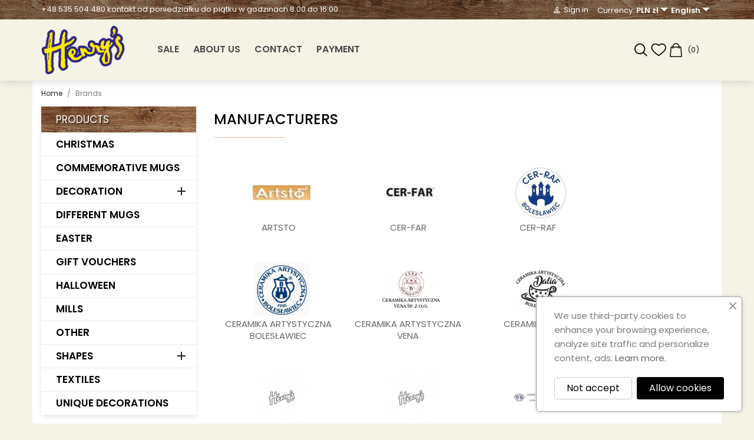

--- FILE ---
content_type: text/html; charset=utf-8
request_url: https://ceramikahenrys.pl/en/producenci
body_size: 13114
content:
<!doctype html>
<html lang="en-US">

  <head>
    
      
  <meta charset="utf-8">


  <meta http-equiv="x-ua-compatible" content="ie=edge">



  <title>Producenci</title>
  
    
  
  <meta name="description" content="Lista producentów">
  <meta name="keywords" content="producent">
        <link rel="canonical" href="https://ceramikahenrys.pl/en/producenci">
    
          <link rel="alternate" href="https://ceramikahenrys.pl/pl/producenci" hreflang="pl-pl">
          <link rel="alternate" href="https://ceramikahenrys.pl/en/producenci" hreflang="en-US">
          <link rel="alternate" href="https://ceramikahenrys.pl/de/producenci" hreflang="de-De">
      
  
  
    <script type="application/ld+json">
  {
    "@context": "https://schema.org",
    "@type": "Organization",
    "name" : "Ceramika Henry&#039;s Pottery - sklep internetowy online",
    "url" : "https://ceramikahenrys.pl/en/"
         ,"logo": {
        "@type": "ImageObject",
        "url":"https://ceramikahenrys.pl/img/logo-1762512602.jpg"
      }
      }
</script>

<script type="application/ld+json">
  {
    "@context": "https://schema.org",
    "@type": "WebPage",
    "isPartOf": {
      "@type": "WebSite",
      "url":  "https://ceramikahenrys.pl/en/",
      "name": "Ceramika Henry&#039;s Pottery - sklep internetowy online"
    },
    "name": "Producenci",
    "url":  "https://ceramikahenrys.pl/en/producenci"
  }
</script>


  <script type="application/ld+json">
    {
      "@context": "https://schema.org",
      "@type": "BreadcrumbList",
      "itemListElement": [
                  {
            "@type": "ListItem",
            "position": 1,
            "name": "Home",
            "item": "https://ceramikahenrys.pl/en/"
          },                  {
            "@type": "ListItem",
            "position": 2,
            "name": "Brands",
            "item": "https://ceramikahenrys.pl/en/producenci"
          }              ]
    }
  </script>
  
  
  
  
  
    
  

  
    <meta property="og:title" content="Producenci" />
    <meta property="og:description" content="Lista producentów" />
    <meta property="og:url" content="https://ceramikahenrys.pl/en/producenci" />
    <meta property="og:site_name" content="Ceramika Henry&#039;s Pottery - sklep internetowy online" />
    <meta property="og:type" content="website" />    



  <meta name="viewport" content="width=device-width, initial-scale=1">



  <link rel="icon" type="image/vnd.microsoft.icon" href="https://ceramikahenrys.pl/img/favicon.ico?1762512602">
  <link rel="shortcut icon" type="image/x-icon" href="https://ceramikahenrys.pl/img/favicon.ico?1762512602">



    <link rel="stylesheet" href="https://ceramikahenrys.pl/themes/henry/assets/cache/theme-04aee8816.css?v=2" type="text/css" media="all">

<link rel="stylesheet" href="https://fonts.googleapis.com/css2?family=Material+Symbols+Outlined:opsz,wght,FILL,GRAD@24,200,0,0" />




    <script type="text/javascript" src="https://mapa.apaczka.pl/client/apaczka.map.js" ></script>


  <script type="text/javascript">
        var blik_accept_msg = "Accept blik code on mobile app";
        var blik_insufficient_funds_msg = "Insufficient Funds";
        var blik_limit_attempt_msg = "The blik code has expired";
        var blik_msg = {"61":"invalid BLIK code or alias data format","62":"error connecting BLIK system","63":"invalid BLIK six-digit code","64":"can not pay with BLIK code or alias for non BLIK transaction","65":"incorrect transaction status - should be pending","66":"BLIK POS is not available","82":"given alias is non-unique","84":"given alias has not been registered or has been deregistered","85":"given alias section is incorrect","100":"BLIK other error","101":"BLIK payment declined by user","102":"BLIK system general error","103":"BLIK insufficient funds \/ user authorization error","104":"BLIK user or system timeout"};
        var blik_not_accepted = "Transaction was not accepted in the bank's application";
        var blik_rejected_msg = "Transaction rejected by payer";
        var blockwishlistController = "https:\/\/ceramikahenrys.pl\/en\/module\/blockwishlist\/action";
        var cart_url = "https:\/\/ceramikahenrys.pl\/en\/koszyk?ajax=1&action=refresh";
        var growl_duration = "2500";
        var growl_size = "medium";
        var growl_tile = "Added to cart";
        var messages = {"payment_error":"Payment error","blik_error":"The code you entered is invalid or has expired."};
        var payment_error_controller = "https:\/\/ceramikahenrys.pl\/en\/module\/tpay\/error";
        var plaAjaxUrl = "https:\/\/ceramikahenrys.pl\/en\/module\/pla\/ajax?ajax=1";
        var pla_addtocart_hide = 0;
        var prestashop = {"cart":{"products":[],"totals":{"total":{"type":"total","label":"Total","amount":0,"value":"0.00\u00a0z\u0142"},"total_including_tax":{"type":"total","label":"Total (tax incl.)","amount":0,"value":"0.00\u00a0z\u0142"},"total_excluding_tax":{"type":"total","label":"Total (tax excl.)","amount":0,"value":"0.00\u00a0z\u0142"}},"subtotals":{"products":{"type":"products","label":"Subtotal","amount":0,"value":"0.00\u00a0z\u0142"},"discounts":null,"shipping":{"type":"shipping","label":"Shipping","amount":0,"value":""},"tax":null},"products_count":0,"summary_string":"0 items","vouchers":{"allowed":1,"added":[]},"discounts":[],"minimalPurchase":0,"minimalPurchaseRequired":""},"currency":{"id":1,"name":"Polish Zloty","iso_code":"PLN","iso_code_num":"985","sign":"z\u0142"},"customer":{"lastname":null,"firstname":null,"email":null,"birthday":null,"newsletter":null,"newsletter_date_add":null,"optin":null,"website":null,"company":null,"siret":null,"ape":null,"is_logged":false,"gender":{"type":null,"name":null},"addresses":[]},"country":{"id_zone":"16","id_currency":"1","call_prefix":"48","iso_code":"PL","active":"1","contains_states":"0","need_identification_number":"0","need_zip_code":"1","zip_code_format":"NN-NNN","display_tax_label":"0","name":"Polska","id":14},"language":{"name":"English","iso_code":"en","locale":"en-US","language_code":"en-US","active":"1","is_rtl":"0","date_format_lite":"Y-m-d","date_format_full":"Y-m-d H:i:s","id":2},"page":{"title":"","canonical":"https:\/\/ceramikahenrys.pl\/en\/producenci","meta":{"title":"Producenci","description":"Lista producent\u00f3w","keywords":"producent","robots":"index"},"page_name":"manufacturer","body_classes":{"lang-en":true,"lang-rtl":false,"country-PL":true,"currency-PLN":true,"layout-left-column":true,"page-manufacturer":true,"tax-display-disabled":true,"page-customer-account":false},"admin_notifications":[],"password-policy":{"feedbacks":{"0":"Very weak","1":"Weak","2":"Average","3":"Strong","4":"Very strong","Straight rows of keys are easy to guess":"Straight rows of keys are easy to guess","Short keyboard patterns are easy to guess":"Short keyboard patterns are easy to guess","Use a longer keyboard pattern with more turns":"Use a longer keyboard pattern with more turns","Repeats like \"aaa\" are easy to guess":"Repeats like \"aaa\" are easy to guess","Repeats like \"abcabcabc\" are only slightly harder to guess than \"abc\"":"Repeats like \"abcabcabc\" are only slightly harder to guess than \"abc\"","Sequences like abc or 6543 are easy to guess":"Sequences like \"abc\" or \"6543\" are easy to guess.","Recent years are easy to guess":"Recent years are easy to guess","Dates are often easy to guess":"Dates are often easy to guess","This is a top-10 common password":"This is a top-10 common password","This is a top-100 common password":"This is a top-100 common password","This is a very common password":"This is a very common password","This is similar to a commonly used password":"This is similar to a commonly used password","A word by itself is easy to guess":"A word by itself is easy to guess","Names and surnames by themselves are easy to guess":"Names and surnames by themselves are easy to guess","Common names and surnames are easy to guess":"Common names and surnames are easy to guess","Use a few words, avoid common phrases":"Use a few words, avoid common phrases","No need for symbols, digits, or uppercase letters":"No need for symbols, digits, or uppercase letters","Avoid repeated words and characters":"Avoid repeated words and characters","Avoid sequences":"Avoid sequences","Avoid recent years":"Avoid recent years","Avoid years that are associated with you":"Avoid years that are associated with you","Avoid dates and years that are associated with you":"Avoid dates and years that are associated with you","Capitalization doesn't help very much":"Capitalization doesn't help very much","All-uppercase is almost as easy to guess as all-lowercase":"All-uppercase is almost as easy to guess as all-lowercase","Reversed words aren't much harder to guess":"Reversed words aren't much harder to guess","Predictable substitutions like '@' instead of 'a' don't help very much":"Predictable substitutions like \"@\" instead of \"a\" don't help very much.","Add another word or two. Uncommon words are better.":"Add another word or two. Uncommon words are better."}}},"shop":{"name":"Ceramika Henry's Pottery - sklep internetowy online","logo":"https:\/\/ceramikahenrys.pl\/img\/logo-1762512602.jpg","stores_icon":"https:\/\/ceramikahenrys.pl\/img\/ceramika-henry-s-pottery-logo_stores-1551087664.gif","favicon":"https:\/\/ceramikahenrys.pl\/img\/favicon.ico"},"core_js_public_path":"\/themes\/","urls":{"base_url":"https:\/\/ceramikahenrys.pl\/","current_url":"https:\/\/ceramikahenrys.pl\/en\/producenci","shop_domain_url":"https:\/\/ceramikahenrys.pl","img_ps_url":"https:\/\/ceramikahenrys.pl\/img\/","img_cat_url":"https:\/\/ceramikahenrys.pl\/img\/c\/","img_lang_url":"https:\/\/ceramikahenrys.pl\/img\/l\/","img_prod_url":"https:\/\/ceramikahenrys.pl\/img\/p\/","img_manu_url":"https:\/\/ceramikahenrys.pl\/img\/m\/","img_sup_url":"https:\/\/ceramikahenrys.pl\/img\/su\/","img_ship_url":"https:\/\/ceramikahenrys.pl\/img\/s\/","img_store_url":"https:\/\/ceramikahenrys.pl\/img\/st\/","img_col_url":"https:\/\/ceramikahenrys.pl\/img\/co\/","img_url":"https:\/\/ceramikahenrys.pl\/themes\/henry\/assets\/img\/","css_url":"https:\/\/ceramikahenrys.pl\/themes\/henry\/assets\/css\/","js_url":"https:\/\/ceramikahenrys.pl\/themes\/henry\/assets\/js\/","pic_url":"https:\/\/ceramikahenrys.pl\/upload\/","theme_assets":"https:\/\/ceramikahenrys.pl\/themes\/henry\/assets\/","theme_dir":"https:\/\/ceramikahenrys.pl\/themes\/henry\/","pages":{"address":"https:\/\/ceramikahenrys.pl\/en\/adres","addresses":"https:\/\/ceramikahenrys.pl\/en\/adresy","authentication":"https:\/\/ceramikahenrys.pl\/en\/logowanie","manufacturer":"https:\/\/ceramikahenrys.pl\/en\/producenci","cart":"https:\/\/ceramikahenrys.pl\/en\/koszyk","category":"https:\/\/ceramikahenrys.pl\/en\/index.php?controller=category","cms":"https:\/\/ceramikahenrys.pl\/en\/index.php?controller=cms","contact":"https:\/\/ceramikahenrys.pl\/en\/contact","discount":"https:\/\/ceramikahenrys.pl\/en\/rabaty","guest_tracking":"https:\/\/ceramikahenrys.pl\/en\/sledzenie-zamowienia-gosc","history":"https:\/\/ceramikahenrys.pl\/en\/historia-zamowien","identity":"https:\/\/ceramikahenrys.pl\/en\/dane-osobiste","index":"https:\/\/ceramikahenrys.pl\/en\/","my_account":"https:\/\/ceramikahenrys.pl\/en\/moje-konto","order_confirmation":"https:\/\/ceramikahenrys.pl\/en\/potwierdzenie-zamowienia","order_detail":"https:\/\/ceramikahenrys.pl\/en\/index.php?controller=order-detail","order_follow":"https:\/\/ceramikahenrys.pl\/en\/sledzenie-zamowienia","order":"https:\/\/ceramikahenrys.pl\/en\/zamowienie","order_return":"https:\/\/ceramikahenrys.pl\/en\/index.php?controller=order-return","order_slip":"https:\/\/ceramikahenrys.pl\/en\/pokwitowania","pagenotfound":"https:\/\/ceramikahenrys.pl\/en\/nie-znaleziono-strony","password":"https:\/\/ceramikahenrys.pl\/en\/odzyskiwanie-hasla","pdf_invoice":"https:\/\/ceramikahenrys.pl\/en\/index.php?controller=pdf-invoice","pdf_order_return":"https:\/\/ceramikahenrys.pl\/en\/index.php?controller=pdf-order-return","pdf_order_slip":"https:\/\/ceramikahenrys.pl\/en\/index.php?controller=pdf-order-slip","prices_drop":"https:\/\/ceramikahenrys.pl\/en\/sale","product":"https:\/\/ceramikahenrys.pl\/en\/index.php?controller=product","registration":"https:\/\/ceramikahenrys.pl\/en\/index.php?controller=registration","search":"https:\/\/ceramikahenrys.pl\/en\/szukaj","sitemap":"https:\/\/ceramikahenrys.pl\/en\/mapa-strony","stores":"https:\/\/ceramikahenrys.pl\/en\/sklepy","supplier":"https:\/\/ceramikahenrys.pl\/en\/dostawcy","new_products":"https:\/\/ceramikahenrys.pl\/en\/nowe-produkty","brands":"https:\/\/ceramikahenrys.pl\/en\/producenci","register":"https:\/\/ceramikahenrys.pl\/en\/index.php?controller=registration","order_login":"https:\/\/ceramikahenrys.pl\/en\/zamowienie?login=1"},"alternative_langs":{"pl-pl":"https:\/\/ceramikahenrys.pl\/pl\/producenci","en-US":"https:\/\/ceramikahenrys.pl\/en\/producenci","de-De":"https:\/\/ceramikahenrys.pl\/de\/producenci"},"actions":{"logout":"https:\/\/ceramikahenrys.pl\/en\/?mylogout="},"no_picture_image":{"bySize":{"small_default":{"url":"https:\/\/ceramikahenrys.pl\/img\/p\/en-default-small_default.jpg","width":98,"height":98},"cart_default":{"url":"https:\/\/ceramikahenrys.pl\/img\/p\/en-default-cart_default.jpg","width":125,"height":125},"home_default":{"url":"https:\/\/ceramikahenrys.pl\/img\/p\/en-default-home_default.jpg","width":250,"height":250},"medium_default":{"url":"https:\/\/ceramikahenrys.pl\/img\/p\/en-default-medium_default.jpg","width":452,"height":452},"large_default":{"url":"https:\/\/ceramikahenrys.pl\/img\/p\/en-default-large_default.jpg","width":800,"height":800}},"small":{"url":"https:\/\/ceramikahenrys.pl\/img\/p\/en-default-small_default.jpg","width":98,"height":98},"medium":{"url":"https:\/\/ceramikahenrys.pl\/img\/p\/en-default-home_default.jpg","width":250,"height":250},"large":{"url":"https:\/\/ceramikahenrys.pl\/img\/p\/en-default-large_default.jpg","width":800,"height":800},"legend":""}},"configuration":{"display_taxes_label":false,"display_prices_tax_incl":true,"is_catalog":false,"show_prices":true,"opt_in":{"partner":false},"quantity_discount":{"type":"discount","label":"Unit discount"},"voucher_enabled":1,"return_enabled":1},"field_required":[],"breadcrumb":{"links":[{"title":"Home","url":"https:\/\/ceramikahenrys.pl\/en\/"},{"title":"Brands","url":"https:\/\/ceramikahenrys.pl\/en\/producenci"}],"count":2},"link":{"protocol_link":"https:\/\/","protocol_content":"https:\/\/"},"time":1768963189,"static_token":"c97db607475fd077a3f908c7e84baffa","token":"f95dc52d807a0c9a767ce52dafab3701","debug":false};
        var productsAlreadyTagged = [];
        var psemailsubscription_subscription = "https:\/\/ceramikahenrys.pl\/en\/module\/ps_emailsubscription\/subscription";
        var psr_icon_color = "#F19D76";
        var removeFromWishlistUrl = "https:\/\/ceramikahenrys.pl\/en\/module\/blockwishlist\/action?action=deleteProductFromWishlist";
        var static_token = "c97db607475fd077a3f908c7e84baffa";
        var surcharge_controller = "https:\/\/ceramikahenrys.pl\/en\/module\/tpay\/ajax";
        var wishlistAddProductToCartUrl = "https:\/\/ceramikahenrys.pl\/en\/module\/blockwishlist\/action?action=addProductToCart";
        var wishlistUrl = "https:\/\/ceramikahenrys.pl\/en\/module\/blockwishlist\/view";
      </script>



  <script async src="https://www.googletagmanager.com/gtag/js?id=G-S3CRQDEZP5"></script>
<script>
  window.dataLayer = window.dataLayer || [];
  function gtag(){dataLayer.push(arguments);}
  gtag('js', new Date());
  gtag(
    'config',
    'G-S3CRQDEZP5',
    {
      'debug_mode':false
                      }
  );
</script>

<style>
.growl.growl-notice_color {
	color: #ffffff;
	background: #4c2b11; 
}
</style>


    
  </head>

  <body id="manufacturer" class="lang-en country-pl currency-pln layout-left-column page-manufacturer tax-display-disabled">

    
      
    

    <main>
      
              

      <header id="header">
        
          
  <div class="header-banner">
    
  </div>



  <nav class="header-nav">
    <div class="container">
      <div class="row">
        <div class="hidden-sm-down">
          <div class="col-md-6 col-xs-12">
                        <style>
            
        </style>
                    <div class="ets-htmlBox-hook"><i class="icon-phone"></i>  +48 535 504 480 kontakt od poniedziałku do piątku w godzinach 8:00 do 16:00</div>
            
          </div>
          <div class="col-md-6 right-nav">
              <div id="_desktop_user_info">
  <div class="user-info">
          <a
        href="https://ceramikahenrys.pl/en/logowanie?back=https%3A%2F%2Fceramikahenrys.pl%2Fen%2Fproducenci"
        title="Log in to your customer account"
        rel="nofollow"
      ><span class="material-symbols-outlined">person</span>
        <span class="hidden-sm-down">Sign in</span>
      </a>
      </div>
</div>
<div id="_desktop_currency_selector">
  <div class="currency-selector dropdown js-dropdown">
    <span id="currency-selector-label">Currency:</span>
    <button data-toggle="dropdown" class="hidden-sm-down btn-unstyle" aria-haspopup="true" aria-expanded="false" aria-label="Currency dropdown">
      <span class="expand-more _gray-darker">PLN zł</span>
      <i class="material-icons expand-more">&#xE5C5;</i>
    </button>
    <ul class="dropdown-menu hidden-sm-down" aria-labelledby="currency-selector-label">
              <li >
          <a title="Euro" rel="nofollow" href="https://ceramikahenrys.pl/en/producenci?SubmitCurrency=1&amp;id_currency=4" class="dropdown-item">EUR €</a>
        </li>
              <li  class="current" >
          <a title="Polish Zloty" rel="nofollow" href="https://ceramikahenrys.pl/en/producenci?SubmitCurrency=1&amp;id_currency=1" class="dropdown-item">PLN zł</a>
        </li>
          </ul>
    <select class="link hidden-md-up" aria-labelledby="currency-selector-label">
              <option value="https://ceramikahenrys.pl/en/producenci?SubmitCurrency=1&amp;id_currency=4">EUR €</option>
              <option value="https://ceramikahenrys.pl/en/producenci?SubmitCurrency=1&amp;id_currency=1" selected="selected">PLN zł</option>
          </select>
  </div>
</div>
<div id="_desktop_language_selector">
  <div class="language-selector-wrapper">
    <span id="language-selector-label" class="hidden-md-up">Language:</span>
    <div class="language-selector dropdown js-dropdown">
      <button data-toggle="dropdown" class="hidden-sm-down btn-unstyle" aria-haspopup="true" aria-expanded="false" aria-label="Language dropdown">
        <span class="expand-more">English</span>
        <i class="material-icons expand-more">&#xE5C5;</i>
      </button>
      <ul class="dropdown-menu hidden-sm-down" aria-labelledby="language-selector-label">
                  <li >
            <a href="https://ceramikahenrys.pl/pl/producenci" class="dropdown-item" data-iso-code="pl">Polski</a>
          </li>
                  <li  class="current" >
            <a href="https://ceramikahenrys.pl/en/producenci" class="dropdown-item" data-iso-code="en">English</a>
          </li>
                  <li >
            <a href="https://ceramikahenrys.pl/de/producenci" class="dropdown-item" data-iso-code="de">Deutsch</a>
          </li>
              </ul>
      <select class="link hidden-md-up" aria-labelledby="language-selector-label">
                  <option value="https://ceramikahenrys.pl/pl/producenci" data-iso-code="pl">
            Polski
          </option>
                  <option value="https://ceramikahenrys.pl/en/producenci" selected="selected" data-iso-code="en">
            English
          </option>
                  <option value="https://ceramikahenrys.pl/de/producenci" data-iso-code="de">
            Deutsch
          </option>
              </select>
    </div>
  </div>
</div>

          </div>
        </div>
        <div class="hidden-md-up text-sm-center mobile">
          <div class="mobile-left">
            <div class="float-xs-left" id="menu-icon">
              <i class="material-icons d-inline">&#xE5D2;</i>
            </div>
            <div class="top-logo" id="_mobile_logo"></div>
          </div>
          <div class="mobile-right">
            <div id="search_widget_mobile"></div>
            <div class="float-xs-right" id="_mobile_cart"></div>
            <div class="float-xs-right" id="_mobile_user_info"></div>
          </div>
        </div>
      </div>
    </div>
  </nav>



  <div class="header-top">
    <div class="container">
       <div class="row">
        <div class="col-md-2 hidden-sm-down" id="_desktop_logo">
                                    
  <a href="https://ceramikahenrys.pl/en/">
    <img
      class="logo img-fluid"
      src="https://ceramikahenrys.pl/img/logo-1762512602.jpg"
      alt="Ceramika Henry&#039;s Pottery - sklep internetowy online"
      width="291"
      height="173">
  </a>

                              </div>
        <div class="header-top-right col-md-10 col-sm-12 position-static">
          

<div class="menu js-top-menu position-static hidden-sm-down" id="_desktop_top_menu">
    
          <ul class="top-menu" id="top-menu" data-depth="0">
                    <li class="link" id="lnk-sale">
                          <a
                class="dropdown-item"
                href="/en/sale" data-depth="0"
                              >
                                SALE
              </a>
                          </li>
                    <li class="cms-page" id="cms-page-4">
                          <a
                class="dropdown-item"
                href="https://ceramikahenrys.pl/en/content/4-about-us" data-depth="0"
                              >
                                About us
              </a>
                          </li>
                    <li class="link" id="lnk-contact">
                          <a
                class="dropdown-item"
                href="/en/kontakt" data-depth="0"
                              >
                                Contact
              </a>
                          </li>
                    <li class="cms-page" id="cms-page-5">
                          <a
                class="dropdown-item"
                href="https://ceramikahenrys.pl/en/content/5-secure-payment" data-depth="0"
                              >
                                PAYMENT
              </a>
                          </li>
              </ul>
    
    <div class="clearfix"></div>
</div>
<div class="right_header col-sm-3">

<div id="search_widget" class="search-widgets" data-search-controller-url="//ceramikahenrys.pl/en/szukaj">
  <span class="search-button slidenext"></span>
  <form style="display: none;" method="get" action="//ceramikahenrys.pl/en/szukaj">
    <input type="hidden" name="controller" value="search">
    <button type="submit" class="search-icon-btn" style="border: none; background: none; padding: 0; cursor: pointer;">
      <i class="material-icons search" aria-hidden="true">search</i>
    </button>
    <input type="text" name="s" value="" placeholder="Search our catalog" 
       aria-label="Search" autocomplete="off" class="search-input">

    <i class="material-icons clear" aria-hidden="true">clear</i>
  </form>
</div>
<div id="_desktop_cart">
  <div class="blockcart cart-preview inactive" data-refresh-url="//ceramikahenrys.pl/en/module/ps_shoppingcart/ajax"> 
  <a class="bar_icons" id="shortlist_icon" href="/pl/module/blockwishlist/lists"><img src="/themes/henry/assets/img/fav.png"/></a>
    <div class="header">
              <img src="/themes/henry/assets/img/cart.png" alt="Koszyk">
        <span class="cart-products-count">(0)</span>
          </div>
  </div>
</div>
</div>

        </div>
      </div>
      <div id="mobile_top_menu_wrapper" class="row hidden-md-up" style="display:none;">
        <div class="js-top-menu mobile" id="_mobile_top_menu"></div>
        <div class="js-top-menu-bottom">
          <div id="_mobile_currency_selector"></div>
          <div id="_mobile_language_selector"></div>
          <div id="_mobile_contact_link"></div>
        </div>
      </div>
    </div>
  </div>
  

        
      </header>

      <section id="wrapper">
        
          
<aside id="notifications">
  <div class="notifications-container container">
    
    
    
      </div>
</aside>
        

        
        <div class="container">
          
            <nav data-depth="2" class="breadcrumb">
  <ol>
    
              
          <li>
                          <a href="https://ceramikahenrys.pl/en/"><span>Home</span></a>
                      </li>
        
              
          <li>
                          <span>Brands</span>
                      </li>
        
          
  </ol>
</nav>
          

          <div class="row">
            
                          <div id="left-column" class="col-xs-12 col-md-4 col-lg-3">
                                  

<div class="block-categories">
  <ul class="category-top-menu">
    <li><span class="slidesubmenu hidden-md-up"><i class="material-icons add"></i><i class="material-icons remove"></i></span>
      <a class="text-uppercase h6" href="https://ceramikahenrys.pl/en/2-glowna">Products</a></li>
          <li>
  <ul class="category-sub-menu"><li data-depth="0"><a href="https://ceramikahenrys.pl/en/71-christmas">CHRISTMAS</a></li><li data-depth="0"><a href="https://ceramikahenrys.pl/en/78-commemorative-mugs">COMMEMORATIVE MUGS</a></li><li data-depth="0"><a href="https://ceramikahenrys.pl/en/13-decoration">DECORATION</a><div class="navbar-toggler collapse-icons" data-toggle="collapse" data-target="#exCollapsingNavbar13"><i class="material-icons add">&#xE145;</i><i class="material-icons remove">&#xE15B;</i></div><div class="collapse" id="exCollapsingNavbar13">
  <ul class="category-sub-menu"><li data-depth="1"><a class="category-sub-link" href="https://ceramikahenrys.pl/en/102-artjesien">ART.JESIEŃ</a></li><li data-depth="1"><a class="category-sub-link" href="https://ceramikahenrys.pl/en/94-basic-decorations">Basic decorations</a></li><li data-depth="1"><a class="category-sub-link" href="https://ceramikahenrys.pl/en/65-decoration-1208">Decoration -1208</a></li><li data-depth="1"><a class="category-sub-link" href="https://ceramikahenrys.pl/en/37-decoration-d-1073a">Decoration D - 1073A</a></li><li data-depth="1"><a class="category-sub-link" href="https://ceramikahenrys.pl/en/36-decoration-d-149ar">Decoration D - 149AR</a></li><li data-depth="1"><a class="category-sub-link" href="https://ceramikahenrys.pl/en/35-decoration-d-166a">Decoration D - 166A</a></li><li data-depth="1"><a class="category-sub-link" href="https://ceramikahenrys.pl/en/34-decoration-d-882a">Decoration D - 882A</a></li><li data-depth="1"><a class="category-sub-link" href="https://ceramikahenrys.pl/en/33-decoration-d-du126">Decoration D - DU126</a></li><li data-depth="1"><a class="category-sub-link" href="https://ceramikahenrys.pl/en/95-decoration-d-111">Decoration D-111</a></li><li data-depth="1"><a class="category-sub-link" href="https://ceramikahenrys.pl/en/83-decoration-d-1149">Decoration D-1149</a></li><li data-depth="1"><a class="category-sub-link" href="https://ceramikahenrys.pl/en/17-decoration-d-42">Decoration D-42</a></li><li data-depth="1"><a class="category-sub-link" href="https://ceramikahenrys.pl/en/15-decoration-d-56">Decoration D-56</a></li><li data-depth="1"><a class="category-sub-link" href="https://ceramikahenrys.pl/en/86-decoration-d-8">Decoration D-8</a></li><li data-depth="1"><a class="category-sub-link" href="https://ceramikahenrys.pl/en/81-decoration-d-941">Decoration D-941</a></li><li data-depth="1"><a class="category-sub-link" href="https://ceramikahenrys.pl/en/84-decoration-d-du163">Decoration D-DU163</a></li><li data-depth="1"><a class="category-sub-link" href="https://ceramikahenrys.pl/en/43-decoration-u-006-q1">Decoration U-006-Q1</a></li><li data-depth="1"><a class="category-sub-link" href="https://ceramikahenrys.pl/en/39-decoration-u-097-q1">Decoration U-097-Q1</a></li><li data-depth="1"><a class="category-sub-link" href="https://ceramikahenrys.pl/en/77-decoration-u240">Decoration U240</a></li><li data-depth="1"><a class="category-sub-link" href="https://ceramikahenrys.pl/en/85-decoration-u242">Decoration U242</a></li><li data-depth="1"><a class="category-sub-link" href="https://ceramikahenrys.pl/en/32-decoration-du60">Decoration- DU60</a></li><li data-depth="1"><a class="category-sub-link" href="https://ceramikahenrys.pl/en/16-decorationd-41">DecorationD-41</a></li><li data-depth="1"><a class="category-sub-link" href="https://ceramikahenrys.pl/en/114-dekoracja-b-253">Dekoracja B-253</a></li><li data-depth="1"><a class="category-sub-link" href="https://ceramikahenrys.pl/en/124-dekoracja-c-209-q1">Dekoracja C-209-Q1</a></li><li data-depth="1"><a class="category-sub-link" href="https://ceramikahenrys.pl/en/121-dekoracja-d-37">Dekoracja D-37</a></li><li data-depth="1"><a class="category-sub-link" href="https://ceramikahenrys.pl/en/90-dekoracja-pp">Dekoracja PP</a></li><li data-depth="1"><a class="category-sub-link" href="https://ceramikahenrys.pl/en/111-dekoracja-u-236">Dekoracja U-236</a></li><li data-depth="1"><a class="category-sub-link" href="https://ceramikahenrys.pl/en/112-dekoracja-u-265">Dekoracja U-265</a></li><li data-depth="1"><a class="category-sub-link" href="https://ceramikahenrys.pl/en/117-dekoracja-u-305">Dekoracja U-305</a></li><li data-depth="1"><a class="category-sub-link" href="https://ceramikahenrys.pl/en/100-dekoracja-u-411-q1">Dekoracja U-411-Q1</a></li><li data-depth="1"><a class="category-sub-link" href="https://ceramikahenrys.pl/en/115-dekoracja-u-420">Dekoracja U-420</a></li><li data-depth="1"><a class="category-sub-link" href="https://ceramikahenrys.pl/en/113-dekoracja-u-422">Dekoracja U-422</a></li><li data-depth="1"><a class="category-sub-link" href="https://ceramikahenrys.pl/en/98-dekoracja-u-453-q1">Dekoracja U-453-Q1</a></li><li data-depth="1"><a class="category-sub-link" href="https://ceramikahenrys.pl/en/118-dekoracja-u-527-q1">Dekoracja U-527-Q1</a></li><li data-depth="1"><a class="category-sub-link" href="https://ceramikahenrys.pl/en/93-dekoracja-u-530-q1">Dekoracja U-530-Q1</a></li><li data-depth="1"><a class="category-sub-link" href="https://ceramikahenrys.pl/en/116-dekoracja-u-542">Dekoracja U-542</a></li><li data-depth="1"><a class="category-sub-link" href="https://ceramikahenrys.pl/en/123-dekoracja-u290">Dekoracja U290</a></li><li data-depth="1"><a class="category-sub-link" href="https://ceramikahenrys.pl/en/122-dekoracja-u413">Dekoracja U413</a></li></ul></div></li><li data-depth="0"><a href="https://ceramikahenrys.pl/en/110-different-mugs">DIFFERENT MUGS</a></li><li data-depth="0"><a href="https://ceramikahenrys.pl/en/80-easter">EASTER</a></li><li data-depth="0"><a href="https://ceramikahenrys.pl/en/101-gift-vouchers">GIFT VOUCHERS</a></li><li data-depth="0"><a href="https://ceramikahenrys.pl/en/29-halloween">HALLOWEEN</a></li><li data-depth="0"><a href="https://ceramikahenrys.pl/en/31-mills">MILLS </a></li><li data-depth="0"><a href="https://ceramikahenrys.pl/en/69-other">OTHER </a></li><li data-depth="0"><a href="https://ceramikahenrys.pl/en/12-shapes">SHAPES</a><div class="navbar-toggler collapse-icons" data-toggle="collapse" data-target="#exCollapsingNavbar12"><i class="material-icons add">&#xE145;</i><i class="material-icons remove">&#xE15B;</i></div><div class="collapse" id="exCollapsingNavbar12">
  <ul class="category-sub-menu"><li data-depth="1"><a class="category-sub-link" href="https://ceramikahenrys.pl/en/22-animals">ANIMALS</a></li><li data-depth="1"><a class="category-sub-link" href="https://ceramikahenrys.pl/en/106-bases">BASES</a></li><li data-depth="1"><a class="category-sub-link" href="https://ceramikahenrys.pl/en/23-bowls-and-platters">BOWLS AND PLATTERS</a></li><li data-depth="1"><a class="category-sub-link" href="https://ceramikahenrys.pl/en/26-butter-bowl">BUTTER BOWL</a></li><li data-depth="1"><a class="category-sub-link" href="https://ceramikahenrys.pl/en/40-casserolles">CASSEROLLES</a></li><li data-depth="1"><a class="category-sub-link" href="https://ceramikahenrys.pl/en/38-clock">CLOCK</a></li><li data-depth="1"><a class="category-sub-link" href="https://ceramikahenrys.pl/en/30-coffee-cup">COFFEE CUP</a></li><li data-depth="1"><a class="category-sub-link" href="https://ceramikahenrys.pl/en/67-container">CONTAINER </a></li><li data-depth="1"><a class="category-sub-link" href="https://ceramikahenrys.pl/en/109-cup-varieties">CUP VARIETIES</a></li><li data-depth="1"><a class="category-sub-link" href="https://ceramikahenrys.pl/en/19-cups">CUPS</a></li><li data-depth="1"><a class="category-sub-link" href="https://ceramikahenrys.pl/en/82-flowerpot">FLOWERPOT</a></li><li data-depth="1"><a class="category-sub-link" href="https://ceramikahenrys.pl/en/68-glass">GLASS</a></li><li data-depth="1"><a class="category-sub-link" href="https://ceramikahenrys.pl/en/47-jugs">JUGS</a></li><li data-depth="1"><a class="category-sub-link" href="https://ceramikahenrys.pl/en/24-ketles-and-heaters">KETLES AND HEATERS</a></li><li data-depth="1"><a class="category-sub-link" href="https://ceramikahenrys.pl/en/119-lampin">LAMPIN</a></li><li data-depth="1"><a class="category-sub-link" href="https://ceramikahenrys.pl/en/54-mills">MILLS</a></li><li data-depth="1"><a class="category-sub-link" href="https://ceramikahenrys.pl/en/18-plates">PLATES</a></li><li data-depth="1"><a class="category-sub-link" href="https://ceramikahenrys.pl/en/20-platter-tray">PLATTER TRAY</a></li><li data-depth="1"><a class="category-sub-link" href="https://ceramikahenrys.pl/en/99-pots">POTS</a></li><li data-depth="1"><a class="category-sub-link" href="https://ceramikahenrys.pl/en/120-polmiski">PÓŁMISKI</a></li><li data-depth="1"><a class="category-sub-link" href="https://ceramikahenrys.pl/en/97-scoop">SCOOP</a></li><li data-depth="1"><a class="category-sub-link" href="https://ceramikahenrys.pl/en/28-spice-dispensers-and-egg-stands">SPICE DISPENSERS AND EGG STANDS</a></li><li data-depth="1"><a class="category-sub-link" href="https://ceramikahenrys.pl/en/27-sugar-bowls-and-a-milk-carafe">SUGAR BOWLS AND A MILK CARAFE</a></li><li data-depth="1"><a class="category-sub-link" href="https://ceramikahenrys.pl/en/91-towel-rack">TOWEL RACK</a></li><li data-depth="1"><a class="category-sub-link" href="https://ceramikahenrys.pl/en/25-vase-and-spoons">VASE AND SPOONS</a></li><li data-depth="1"><a class="category-sub-link" href="https://ceramikahenrys.pl/en/21-vases">VASES</a></li></ul></div></li><li data-depth="0"><a href="https://ceramikahenrys.pl/en/89-textiles">TEXTILES</a></li><li data-depth="0"><a href="https://ceramikahenrys.pl/en/76-unique-decorations">UNIQUE DECORATIONS</a></li></ul></li>
      </ul>
</div>
<div id="search_filters_brands">
  <section class="facet">
    <span class="slidesubmenu hidden-md-up"><i class="material-icons add"></i><i class="material-icons remove"></i></span>
          <a href="https://ceramikahenrys.pl/en/producenci" class="h6 text-uppercase facet-label" title="manufacturers">
        Manufacturers
      </a>
    
    <div class="collapse">
              
<div class="brands-sort dropdown">
  <button
    class="btn-unstyle select-title"
    rel="nofollow"
    data-toggle="dropdown"
    aria-haspopup="true"
    aria-expanded="false">
    All Manufacturers
    <i class="material-icons float-xs-right">arrow_drop_down</i>
  </button>
  <div class="dropdown-menu">
          <a
        rel="nofollow"
        href="https://ceramikahenrys.pl/en/8_artsto"
        class="select-list"
      >
        ARTSTO
      </a>
          <a
        rel="nofollow"
        href="https://ceramikahenrys.pl/en/13_cer-far"
        class="select-list"
      >
        CER-FAR
      </a>
          <a
        rel="nofollow"
        href="https://ceramikahenrys.pl/en/12_cer-raf"
        class="select-list"
      >
        CER-RAF
      </a>
          <a
        rel="nofollow"
        href="https://ceramikahenrys.pl/en/16_ceramika-artystyczna-boleslawiec"
        class="select-list"
      >
        CERAMIKA ARTYSTYCZNA BOLESŁAWIEC
      </a>
          <a
        rel="nofollow"
        href="https://ceramikahenrys.pl/en/6_ceramika-artystyczna-vena"
        class="select-list"
      >
        CERAMIKA ARTYSTYCZNA VENA
      </a>
          <a
        rel="nofollow"
        href="https://ceramikahenrys.pl/en/11_ceramika-dalia"
        class="select-list"
      >
        CERAMIKA DALIA
      </a>
          <a
        rel="nofollow"
        href="https://ceramikahenrys.pl/en/15_pol-mak"
        class="select-list"
      >
        POL-MAK
      </a>
          <a
        rel="nofollow"
        href="https://ceramikahenrys.pl/en/14_rod-druk"
        class="select-list"
      >
        ROD-DRUK
      </a>
          <a
        rel="nofollow"
        href="https://ceramikahenrys.pl/en/5_zaklady-ceramiczne-boleslawiec"
        class="select-list"
      >
        ZAKŁADY CERAMICZNE BOLESŁAWIEC
      </a>
      </div>
</div>
          </div>
  </section>
</div>
<section class="featured-products clearfix">
  <h2 class="h2 products-section-title text-uppercase">
    New products
    <span class="slidesubmenu hidden-md-up" style="display:none"><i class="material-icons add"></i><i class="material-icons remove"></i></span>
  </h2>

  
            
  

<div class="products">
            
<div class="js-product product col-xs-12 col-sm-6 col-lg-4 col-xl-4">
  <article class="product-miniature js-product-miniature" data-id-product="16246" data-id-product-attribute="0">
    <div class="thumbnail-container">
      <div class="thumbnail-top">
        
                      <a href="https://ceramikahenrys.pl/en/commemorative-mugs/16246-kubek-viking-dek-56-gat-i-09912847.html" class="thumbnail product-thumbnail">
              <picture>
                                                <img
                  src="https://ceramikahenrys.pl/17453-home_default/kubek-viking-dek-56-gat-i.jpg"
                  alt="KUBEK VIKING DEK 56 GAT I"
                  loading="lazy"
                  data-full-size-image-url="https://ceramikahenrys.pl/17453-large_default/kubek-viking-dek-56-gat-i.jpg"
                  width="250"
                  height="250"
                />
              </picture>
            </a>
                  

        <div class="highlighted-informations no-variants">
          
            <a class="quick-view js-quick-view" href="#" data-link-action="quickview">
              <i class="material-icons search">&#xE8B6;</i> Quick view
            </a>
          

          
                      
        </div>
      </div>

      <div class="product-description">
        
                      <h2 class="h3 product-title"><a href="https://ceramikahenrys.pl/en/commemorative-mugs/16246-kubek-viking-dek-56-gat-i-09912847.html" content="https://ceramikahenrys.pl/en/commemorative-mugs/16246-kubek-viking-dek-56-gat-i-09912847.html">KUBEK VIKING DEK 56 GAT I</a></h2>
                  

        
                      <div class="product-price-and-shipping">
              
              

              <span class="price" aria-label="Price">
                                                  56.20 zł
                              </span>

              

              
            </div>
                  

        
          
        
      </div>

      
    <ul class="product-flags js-product-flags">
                    <li class="product-flag new">New</li>
                    <li class="product-flag out_of_stock">Out of Stock</li>
            </ul>

    </div>
  </article>
</div>

            
<div class="js-product product col-xs-12 col-sm-6 col-lg-4 col-xl-4">
  <article class="product-miniature js-product-miniature" data-id-product="16245" data-id-product-attribute="0">
    <div class="thumbnail-container">
      <div class="thumbnail-top">
        
                      <a href="https://ceramikahenrys.pl/en/commemorative-mugs/16245-kubek-tress-dek-273-gat-i-09912830.html" class="thumbnail product-thumbnail">
              <picture>
                                                <img
                  src="https://ceramikahenrys.pl/17451-home_default/kubek-tress-dek-273-gat-i.jpg"
                  alt="KUBEK TRESS DEK 273 GAT I"
                  loading="lazy"
                  data-full-size-image-url="https://ceramikahenrys.pl/17451-large_default/kubek-tress-dek-273-gat-i.jpg"
                  width="250"
                  height="250"
                />
              </picture>
            </a>
                  

        <div class="highlighted-informations no-variants">
          
            <a class="quick-view js-quick-view" href="#" data-link-action="quickview">
              <i class="material-icons search">&#xE8B6;</i> Quick view
            </a>
          

          
                      
        </div>
      </div>

      <div class="product-description">
        
                      <h2 class="h3 product-title"><a href="https://ceramikahenrys.pl/en/commemorative-mugs/16245-kubek-tress-dek-273-gat-i-09912830.html" content="https://ceramikahenrys.pl/en/commemorative-mugs/16245-kubek-tress-dek-273-gat-i-09912830.html">KUBEK TRESS DEK 273 GAT I</a></h2>
                  

        
                      <div class="product-price-and-shipping">
              
              

              <span class="price" aria-label="Price">
                                                  85.20 zł
                              </span>

              

              
            </div>
                  

        
          
        
      </div>

      
    <ul class="product-flags js-product-flags">
                    <li class="product-flag new">New</li>
            </ul>

    </div>
  </article>
</div>

            
<div class="js-product product col-xs-12 col-sm-6 col-lg-4 col-xl-4">
  <article class="product-miniature js-product-miniature" data-id-product="16244" data-id-product-attribute="0">
    <div class="thumbnail-container">
      <div class="thumbnail-top">
        
                      <a href="https://ceramikahenrys.pl/en/commemorative-mugs/16244-kubek-tress-dek-273-gat-i-09912823.html" class="thumbnail product-thumbnail">
              <picture>
                                                <img
                  src="https://ceramikahenrys.pl/17449-home_default/kubek-tress-dek-273-gat-i.jpg"
                  alt="KUBEK TRESS DEK 273 GAT I"
                  loading="lazy"
                  data-full-size-image-url="https://ceramikahenrys.pl/17449-large_default/kubek-tress-dek-273-gat-i.jpg"
                  width="250"
                  height="250"
                />
              </picture>
            </a>
                  

        <div class="highlighted-informations no-variants">
          
            <a class="quick-view js-quick-view" href="#" data-link-action="quickview">
              <i class="material-icons search">&#xE8B6;</i> Quick view
            </a>
          

          
                      
        </div>
      </div>

      <div class="product-description">
        
                      <h2 class="h3 product-title"><a href="https://ceramikahenrys.pl/en/commemorative-mugs/16244-kubek-tress-dek-273-gat-i-09912823.html" content="https://ceramikahenrys.pl/en/commemorative-mugs/16244-kubek-tress-dek-273-gat-i-09912823.html">KUBEK TRESS DEK 273 GAT I</a></h2>
                  

        
                      <div class="product-price-and-shipping">
              
              

              <span class="price" aria-label="Price">
                                                  85.20 zł
                              </span>

              

              
            </div>
                  

        
          
        
      </div>

      
    <ul class="product-flags js-product-flags">
                    <li class="product-flag new">New</li>
            </ul>

    </div>
  </article>
</div>

    </div>

  <a class="all-product-link float-xs-left float-md-right h4" href="https://ceramikahenrys.pl/en/nowe-produkty">
    All new products<i class="material-icons">&#xE315;</i>
  </a>
</section>

<div class="block_newsletter" id="blockEmailSubscription_displayLeftColumn">
  <form action="https://ceramikahenrys.pl/en/producenci#blockEmailSubscription_displayLeftColumn" method="post">
    <div class="row">
      <p id="block-newsletter-label" class="col-xs-12">Newsletter<span class="slidesubmenu hidden-md-up"><i class="material-icons add"></i><i class="material-icons remove"></i></span></p>
      <div class="col-xs-12 mb-1">
        <input
          class="btn btn-primary float-xs-right"
          name="submitNewsletter"
          type="submit"
          value="OK"
        >
        <div class="input-wrapper">
          <input
            name="email"
            type="email"
            value=""
            placeholder="Your email address"
            aria-labelledby="block-newsletter-label"
          >
        </div>
        <input type="hidden" name="blockHookName" value="displayLeftColumn" />
        <input type="hidden" name="action" value="0">
        <div class="clearfix"></div>
        
        
                
                
                
        </div>
    </div>
  </form>
</div>

                              </div>
            

            
<div id="content-wrapper" class="js-content-wrapper left-column col-xs-12 col-md-8 col-lg-9">
    
    
  <section id="main">

    
      <h1>Manufacturers</h1>
    

    
      <ul>
                  
  <li class="brand">
    <div class="brand-img"><a href="https://ceramikahenrys.pl/en/8_artsto"><img src="https://ceramikahenrys.pl/img/m/8-small_default.jpg" alt="ARTSTO" loading="lazy"></a></div>
    <div class="brand-infos">
      <p><a href="https://ceramikahenrys.pl/en/8_artsto">ARTSTO</a></p>
      
    </div>
    <div class="brand-products">
      <a href="https://ceramikahenrys.pl/en/8_artsto">23 products</a>
      <a href="https://ceramikahenrys.pl/en/8_artsto">View products</a>
    </div>
  </li>

                  
  <li class="brand">
    <div class="brand-img"><a href="https://ceramikahenrys.pl/en/13_cer-far"><img src="https://ceramikahenrys.pl/img/m/13-small_default.jpg" alt="CER-FAR" loading="lazy"></a></div>
    <div class="brand-infos">
      <p><a href="https://ceramikahenrys.pl/en/13_cer-far">CER-FAR</a></p>
      
    </div>
    <div class="brand-products">
      <a href="https://ceramikahenrys.pl/en/13_cer-far">5 products</a>
      <a href="https://ceramikahenrys.pl/en/13_cer-far">View products</a>
    </div>
  </li>

                  
  <li class="brand">
    <div class="brand-img"><a href="https://ceramikahenrys.pl/en/12_cer-raf"><img src="https://ceramikahenrys.pl/img/m/12-small_default.jpg" alt="CER-RAF" loading="lazy"></a></div>
    <div class="brand-infos">
      <p><a href="https://ceramikahenrys.pl/en/12_cer-raf">CER-RAF</a></p>
      
    </div>
    <div class="brand-products">
      <a href="https://ceramikahenrys.pl/en/12_cer-raf">19 products</a>
      <a href="https://ceramikahenrys.pl/en/12_cer-raf">View products</a>
    </div>
  </li>

                  
  <li class="brand">
    <div class="brand-img"><a href="https://ceramikahenrys.pl/en/16_ceramika-artystyczna-boleslawiec"><img src="https://ceramikahenrys.pl/img/m/16-small_default.jpg" alt="CERAMIKA ARTYSTYCZNA BOLESŁAWIEC" loading="lazy"></a></div>
    <div class="brand-infos">
      <p><a href="https://ceramikahenrys.pl/en/16_ceramika-artystyczna-boleslawiec">CERAMIKA ARTYSTYCZNA BOLESŁAWIEC</a></p>
      
    </div>
    <div class="brand-products">
      <a href="https://ceramikahenrys.pl/en/16_ceramika-artystyczna-boleslawiec">4 products</a>
      <a href="https://ceramikahenrys.pl/en/16_ceramika-artystyczna-boleslawiec">View products</a>
    </div>
  </li>

                  
  <li class="brand">
    <div class="brand-img"><a href="https://ceramikahenrys.pl/en/6_ceramika-artystyczna-vena"><img src="https://ceramikahenrys.pl/img/m/6-small_default.jpg" alt="CERAMIKA ARTYSTYCZNA VENA" loading="lazy"></a></div>
    <div class="brand-infos">
      <p><a href="https://ceramikahenrys.pl/en/6_ceramika-artystyczna-vena">CERAMIKA ARTYSTYCZNA VENA</a></p>
      
    </div>
    <div class="brand-products">
      <a href="https://ceramikahenrys.pl/en/6_ceramika-artystyczna-vena">621 products</a>
      <a href="https://ceramikahenrys.pl/en/6_ceramika-artystyczna-vena">View products</a>
    </div>
  </li>

                  
  <li class="brand">
    <div class="brand-img"><a href="https://ceramikahenrys.pl/en/11_ceramika-dalia"><img src="https://ceramikahenrys.pl/img/m/11-small_default.jpg" alt="CERAMIKA DALIA" loading="lazy"></a></div>
    <div class="brand-infos">
      <p><a href="https://ceramikahenrys.pl/en/11_ceramika-dalia">CERAMIKA DALIA</a></p>
      
    </div>
    <div class="brand-products">
      <a href="https://ceramikahenrys.pl/en/11_ceramika-dalia">461 products</a>
      <a href="https://ceramikahenrys.pl/en/11_ceramika-dalia">View products</a>
    </div>
  </li>

                  
  <li class="brand">
    <div class="brand-img"><a href="https://ceramikahenrys.pl/en/15_pol-mak"><img src="https://ceramikahenrys.pl/img/m/en-default-small_default.jpg" alt="POL-MAK" loading="lazy"></a></div>
    <div class="brand-infos">
      <p><a href="https://ceramikahenrys.pl/en/15_pol-mak">POL-MAK</a></p>
      
    </div>
    <div class="brand-products">
      <a href="https://ceramikahenrys.pl/en/15_pol-mak">1 product</a>
      <a href="https://ceramikahenrys.pl/en/15_pol-mak">View products</a>
    </div>
  </li>

                  
  <li class="brand">
    <div class="brand-img"><a href="https://ceramikahenrys.pl/en/14_rod-druk"><img src="https://ceramikahenrys.pl/img/m/en-default-small_default.jpg" alt="ROD-DRUK" loading="lazy"></a></div>
    <div class="brand-infos">
      <p><a href="https://ceramikahenrys.pl/en/14_rod-druk">ROD-DRUK</a></p>
      
    </div>
    <div class="brand-products">
      <a href="https://ceramikahenrys.pl/en/14_rod-druk">28 products</a>
      <a href="https://ceramikahenrys.pl/en/14_rod-druk">View products</a>
    </div>
  </li>

                  
  <li class="brand">
    <div class="brand-img"><a href="https://ceramikahenrys.pl/en/5_zaklady-ceramiczne-boleslawiec"><img src="https://ceramikahenrys.pl/img/m/5-small_default.jpg" alt="ZAKŁADY CERAMICZNE BOLESŁAWIEC" loading="lazy"></a></div>
    <div class="brand-infos">
      <p><a href="https://ceramikahenrys.pl/en/5_zaklady-ceramiczne-boleslawiec">ZAKŁADY CERAMICZNE BOLESŁAWIEC</a></p>
      
    </div>
    <div class="brand-products">
      <a href="https://ceramikahenrys.pl/en/5_zaklady-ceramiczne-boleslawiec">838 products</a>
      <a href="https://ceramikahenrys.pl/en/5_zaklady-ceramiczne-boleslawiec">View products</a>
    </div>
  </li>

              </ul>
    

  </section>


    
  </div>


            
          </div>
        </div>
        
      </section>

      <footer id="footer" class="js-footer">
        
              
                  <style>
            
        </style>
                    <div class="ets-htmlBox-hook"><div class="footer-icon"><div class="container"><div class="row"><div class="fi-1 col-xs-12 col-sm-4"><div><span class="big">SHIPPING DATE </span><span class="small">WE SEND PACKAGES ON BUSINESS DAYS FROM MONDAY TO FRIDAY</span></div></div><div class="fi-2 col-xs-12 col-sm-4"><div><span class="big">CHEAP DELIVERY</span><span class="small">ORDER COMPLETION TIME - PREPARATION: 2 BUSINESS DAYS TRANSPORT: INFORMATION IN CART</span></div></div><div class="fi-3 col-xs-12 col-sm-4"><div><span class="big">QUALITY GUARANTEE</span><span class="small">OF SOLD PRODUCTS</span></div></div></div></div></div></div>
            
    
<div class="footer-container">
  <div class="container">
    <div class="row">
      
        <div class="col-md-6 links">
  <div class="row">
      <div class="col-md-6 wrapper">
      <p class="h3 hidden-sm-down">Products</p>
      <div class="title clearfix hidden-md-up" data-target="#footer_sub_menu_1" data-toggle="collapse">
        <span class="h3">Products</span>
        <span class="float-xs-right">
          <span class="navbar-toggler collapse-icons">
            <i class="material-icons add">&#xE313;</i>
            <i class="material-icons remove">&#xE316;</i>
          </span>
        </span>
      </div>
      <ul id="footer_sub_menu_1" class="collapse">
                  <li>
            <a
                id="link-product-page-prices-drop-1"
                class="cms-page-link"
                href="https://ceramikahenrys.pl/en/sale"
                title="Sale"
                            >
              Sale
            </a>
          </li>
                  <li>
            <a
                id="link-product-page-new-products-1"
                class="cms-page-link"
                href="https://ceramikahenrys.pl/en/nowe-produkty"
                title="Nasze nowe produkty"
                            >
              Nowe produkty
            </a>
          </li>
                  <li>
            <a
                id="link-product-page-best-sales-1"
                class="cms-page-link"
                href="https://ceramikahenrys.pl/en/najczesciej-kupowane"
                title="Nasze najlepsze sprzedaże"
                            >
              Najczęściej kupowane
            </a>
          </li>
              </ul>
    </div>
      <div class="col-md-6 wrapper">
      <p class="h3 hidden-sm-down">Information</p>
      <div class="title clearfix hidden-md-up" data-target="#footer_sub_menu_2" data-toggle="collapse">
        <span class="h3">Information</span>
        <span class="float-xs-right">
          <span class="navbar-toggler collapse-icons">
            <i class="material-icons add">&#xE313;</i>
            <i class="material-icons remove">&#xE316;</i>
          </span>
        </span>
      </div>
      <ul id="footer_sub_menu_2" class="collapse">
                  <li>
            <a
                id="link-cms-page-1-2"
                class="cms-page-link"
                href="https://ceramikahenrys.pl/en/content/1-delivery"
                title="Our terms and conditions of delivery"
                            >
              Delivery
            </a>
          </li>
                  <li>
            <a
                id="link-cms-page-3-2"
                class="cms-page-link"
                href="https://ceramikahenrys.pl/en/content/3-terms-and-conditions-of-use"
                title="Our terms and conditions of use"
                            >
              Terms and conditions of use
            </a>
          </li>
                  <li>
            <a
                id="link-cms-page-5-2"
                class="cms-page-link"
                href="https://ceramikahenrys.pl/en/content/5-secure-payment"
                title="PAYMENT"
                            >
              PAYMENT
            </a>
          </li>
                  <li>
            <a
                id="link-cms-page-4-2"
                class="cms-page-link"
                href="https://ceramikahenrys.pl/en/content/4-about-us"
                title="About us"
                            >
              About us
            </a>
          </li>
                  <li>
            <a
                id="link-cms-page-7-2"
                class="cms-page-link"
                href="https://ceramikahenrys.pl/en/content/7-policy-privacy"
                title=""
                            >
              Policy privacy
            </a>
          </li>
                  <li>
            <a
                id="link-cms-page-8-2"
                class="cms-page-link"
                href="https://ceramikahenrys.pl/en/content/8-use"
                title="use"
                            >
              Use
            </a>
          </li>
                  <li>
            <a
                id="link-cms-page-11-2"
                class="cms-page-link"
                href="https://ceramikahenrys.pl/en/content/11-regulamin-bonow-upominkowych"
                title="Gift voucher regulations"
                            >
              Gift voucher regulations
            </a>
          </li>
                  <li>
            <a
                id="link-cms-page-16-2"
                class="cms-page-link"
                href="https://ceramikahenrys.pl/en/content/16-rezygnacja-z-newslettera"
                title=""
                            >
              Unsubscribing from the Newsletter
            </a>
          </li>
                  <li>
            <a
                id="link-static-page-contact-2"
                class="cms-page-link"
                href="https://ceramikahenrys.pl/en/contact"
                title=""
                            >
              Contact
            </a>
          </li>
                  <li>
            <a
                id="link-static-page-stores-2"
                class="cms-page-link"
                href="https://ceramikahenrys.pl/en/sklepy"
                title=""
                            >
              Our stores
            </a>
          </li>
              </ul>
    </div>
    </div>
</div>
<div id="block_myaccount_infos" class="col-md-3 links wrapper">
  <p class="h3 myaccount-title hidden-sm-down">
    <a class="text-uppercase" href="https://ceramikahenrys.pl/en/moje-konto" rel="nofollow">
      Your account
    </a>
  </p>
  <div class="title clearfix hidden-md-up" data-target="#footer_account_list" data-toggle="collapse">
    <span class="h3">Your account</span>
    <span class="float-xs-right">
      <span class="navbar-toggler collapse-icons">
        <i class="material-icons add">&#xE313;</i>
        <i class="material-icons remove">&#xE316;</i>
      </span>
    </span>
  </div>
  <ul class="account-list collapse" id="footer_account_list">
            <li><a href="https://ceramikahenrys.pl/en/sledzenie-zamowienia-gosc" title="Order tracking" rel="nofollow">Order tracking</a></li>
        <li><a href="https://ceramikahenrys.pl/en/moje-konto" title="Log in to your customer account" rel="nofollow">Sign in</a></li>
        <li><a href="https://ceramikahenrys.pl/en/index.php?controller=registration" title="Create account" rel="nofollow">Create account</a></li>
        
       
	</ul>
</div>

<div class="block-contact col-md-3 links wrapper">
  <div class="title clearfix hidden-md-up" data-target="#contact-infos" data-toggle="collapse">
    <span class="h3">Store information</span>
    <span class="float-xs-right">
      <span class="navbar-toggler collapse-icons">
        <i class="material-icons add">keyboard_arrow_down</i>
        <i class="material-icons remove">keyboard_arrow_up</i>
      </span>
    </span>
  </div>

  <p class="h4 text-uppercase block-contact-title hidden-sm-down">Store information</p>
  <div id="contact-infos" class="collapse">
  <ul>
    <li>P.P.H.U. "CER-FAR" S.C. IMPORT EXPORT</li>
    <li>ul. Kościuszki 17, 59-700 BOLESŁAWIEC</li>
    <li>            t: <a href='tel:+48535504480'>+48 535504480</a>
    </li>
    <li>        m:
        <script type="text/javascript">document.write(unescape('%3c%61%20%68%72%65%66%3d%22%6d%61%69%6c%74%6f%3a%73%68%6f%70%40%63%65%72%61%6d%69%6b%61%68%65%6e%72%79%73%2e%70%6c%22%20%3e%73%68%6f%70%40%63%65%72%61%6d%69%6b%61%68%65%6e%72%79%73%2e%70%6c%3c%2f%61%3e'))</script>
    </li>
    <li>   </li>
  </ul>

  </div>
</div>

  <div class="block-social col-lg-4 col-md-12 col-sm-12">
    <ul>
          </ul>
  </div>

  <div
  class="wishlist-add-to"
  data-url="https://ceramikahenrys.pl/en/module/blockwishlist/action?action=getAllWishlist"
>
  <div
    class="wishlist-modal modal fade"
    
      :class="{show: !isHidden}"
    
    tabindex="-1"
    role="dialog"
    aria-modal="true"
  >
    <div class="modal-dialog modal-dialog-centered" role="document">
      <div class="modal-content">
        <div class="modal-header">
          <h5 class="modal-title">
            My wishlists
          </h5>
          <button
            type="button"
            class="close"
            @click="toggleModal"
            data-dismiss="modal"
            aria-label="Close"
          >
            <span aria-hidden="true">×</span>
          </button>
        </div>

        <div class="modal-body">
          <choose-list
            @hide="toggleModal"
            :product-id="productId"
            :product-attribute-id="productAttributeId"
            :quantity="quantity"
            url="https://ceramikahenrys.pl/en/module/blockwishlist/action?action=getAllWishlist"
            add-url="https://ceramikahenrys.pl/en/module/blockwishlist/action?action=addProductToWishlist"
            empty-text="No list found."
          ></choose-list>
        </div>

        <div class="modal-footer">
          <a @click="openNewWishlistModal" class="wishlist-add-to-new text-primary">
            <i class="material-icons">add_circle_outline</i> Create new list
          </a>
        </div>
      </div>
    </div>
  </div>

  <div
    class="modal-backdrop fade"
    
      :class="{in: !isHidden}"
    
  >
  </div>
</div>


  <div
  class="wishlist-delete"
      data-delete-list-url="https://ceramikahenrys.pl/en/module/blockwishlist/action?action=deleteWishlist"
        data-delete-product-url="https://ceramikahenrys.pl/en/module/blockwishlist/action?action=deleteProductFromWishlist"
    data-title="Remove product from wishlist"
  data-title-list="Delete wishlist"
  data-placeholder='The product will be removed from "%nameofthewishlist%".'
  data-cancel-text="Cancel"
  data-delete-text="Remove"
  data-delete-text-list="Delete"
>
  <div
    class="wishlist-modal modal fade"
    
      :class="{show: !isHidden}"
    
    tabindex="-1"
    role="dialog"
    aria-modal="true"
  >
    <div class="modal-dialog modal-dialog-centered" role="document">
      <div class="modal-content">
        <div class="modal-header">
          <h5 class="modal-title">((modalTitle))</h5>
          <button
            type="button"
            class="close"
            @click="toggleModal"
            data-dismiss="modal"
            aria-label="Close"
          >
            <span aria-hidden="true">×</span>
          </button>
        </div>
        <div class="modal-body" v-if="productId">
          <p class="modal-text">((confirmMessage))</p> 
        </div>
        <div class="modal-footer">
          <button
            type="button"
            class="modal-cancel btn btn-secondary"
            data-dismiss="modal"
            @click="toggleModal"
          >
            ((cancelText))
          </button>

          <button
            type="button"
            class="btn btn-primary"
            @click="deleteWishlist"
          >
            ((modalDeleteText))
          </button>
        </div>
      </div>
    </div>
  </div>

  <div 
    class="modal-backdrop fade"
    
      :class="{in: !isHidden}"
    
  >
  </div>
</div>

  <div
  class="wishlist-create"
  data-url="https://ceramikahenrys.pl/en/module/blockwishlist/action?action=createNewWishlist"
  data-title="Create wishlist"
  data-label="Wishlist name"
  data-placeholder="Add name"
  data-cancel-text="Cancel"
  data-create-text="Create wishlist"
  data-length-text="List title is too short"
>
  <div
    class="wishlist-modal modal fade"
    
      :class="{show: !isHidden}"
    
    tabindex="-1"
    role="dialog"
    aria-modal="true"
  >
    <div class="modal-dialog modal-dialog-centered" role="document">
      <div class="modal-content">
        <div class="modal-header">
          <h5 class="modal-title">((title))</h5>
          <button
            type="button"
            class="close"
            @click="toggleModal"
            data-dismiss="modal"
            aria-label="Close"
          >
            <span aria-hidden="true">×</span>
          </button>
        </div>
        <div class="modal-body">
          <div class="form-group form-group-lg">
            <label class="form-control-label" for="input2">((label))</label>
            <input
              type="text"
              class="form-control form-control-lg"
              v-model="value"
              id="input2"
              :placeholder="placeholder"
            />
          </div>
        </div>
        <div class="modal-footer">
          <button
            type="button"
            class="modal-cancel btn btn-secondary"
            data-dismiss="modal"
            @click="toggleModal"
          >
            ((cancelText))
          </button>

          <button
            type="button"
            class="btn btn-primary"
            @click="createWishlist"
          >
            ((createText))
          </button>
        </div>
      </div>
    </div>
  </div>

  <div 
    class="modal-backdrop fade"
    
      :class="{in: !isHidden}"
    
  >
  </div>
</div>

  <div
  class="wishlist-login"
  data-login-text="Sign in"
  data-cancel-text="Cancel"
>
  <div
    class="wishlist-modal modal fade"
    
      :class="{show: !isHidden}"
    
    tabindex="-1"
    role="dialog"
    aria-modal="true"
  >
    <div class="modal-dialog modal-dialog-centered" role="document">
      <div class="modal-content">
        <div class="modal-header">
          <h5 class="modal-title">Sign in</h5>
          <button
            type="button"
            class="close"
            @click="toggleModal"
            data-dismiss="modal"
            aria-label="Close"
          >
            <span aria-hidden="true">×</span>
          </button>
        </div>
        <div class="modal-body">
          <p class="modal-text">You need to be logged in to save products in your wishlist.</p>
        </div>
        <div class="modal-footer">
          <button
            type="button"
            class="modal-cancel btn btn-secondary"
            data-dismiss="modal"
            @click="toggleModal"
          >
            ((cancelText))
          </button>

          <a
            type="button"
            class="btn btn-primary"
            :href="prestashop.urls.pages.authentication"
          >
            ((loginText))
          </a>
        </div>
      </div>
    </div>
  </div>

  <div
    class="modal-backdrop fade"
    
      :class="{in: !isHidden}"
    
  >
  </div>
</div>

  <div
    class="wishlist-toast"
    data-rename-wishlist-text="Wishlist name modified!"
    data-added-wishlist-text="Product added to wishlist!"
    data-create-wishlist-text="Wishlist created!"
    data-delete-wishlist-text="Wishlist deleted!"
    data-copy-text="Share link copied!"
    data-delete-product-text="Product deleted!"
  ></div>

      
    </div>
    <div class="row">
      
        <div class="block_newsletter col-lg-8 col-md-12 col-sm-12" id="blockEmailSubscription_displayFooterAfter">
  <div class="row">
    <p id="block-newsletter-label" class="col-md-5 col-xs-12">Newsletter</p>
    <div class="col-md-7 col-xs-12">
      <form action="https://ceramikahenrys.pl/en/producenci#blockEmailSubscription_displayFooterAfter" method="post">
        <div class="row">
          <div class="col-xs-12">
            <input
              class="btn btn-primary float-xs-right hidden-xs-down"
              name="submitNewsletter"
              type="submit"
              value="Subscribe"
            >
            <input
              class="btn btn-primary float-xs-right hidden-sm-up"
              name="submitNewsletter"
              type="submit"
              value="OK"
            >
            <div class="input-wrapper">
              <input
                name="email"
                type="email"
                value=""
                placeholder="Your email address"
                aria-labelledby="block-newsletter-label"
                required
              >
            </div>
            <input type="hidden" name="blockHookName" value="displayFooterAfter" />
            <input type="hidden" name="action" value="0">
            <div class="clearfix"></div>
          </div>
                  </div>
      </form>
    </div>
  </div>
</div>

      
    </div>
    <div class="row">
      <div class="col-md-12">
        <div class="copy">© 2019 Ceramika Henry's Pottery - sklep internetowy online - ALL RIGHTS RESERVED.</div>
      </div>
    </div>
  </div>
</div>
        
      </footer>

    </main>

    
      
<template id="password-feedback">
  <div
    class="password-strength-feedback mt-1"
    style="display: none;"
  >
    <div class="progress-container">
      <div class="progress mb-1">
        <div class="progress-bar" role="progressbar" value="50" aria-valuemin="0" aria-valuemax="100"></div>
      </div>
    </div>
    <script type="text/javascript" class="js-hint-password">
              {"0":"Very weak","1":"Weak","2":"Average","3":"Strong","4":"Very strong","Straight rows of keys are easy to guess":"Straight rows of keys are easy to guess","Short keyboard patterns are easy to guess":"Short keyboard patterns are easy to guess","Use a longer keyboard pattern with more turns":"Use a longer keyboard pattern with more turns","Repeats like \"aaa\" are easy to guess":"Repeats like \"aaa\" are easy to guess","Repeats like \"abcabcabc\" are only slightly harder to guess than \"abc\"":"Repeats like \"abcabcabc\" are only slightly harder to guess than \"abc\"","Sequences like abc or 6543 are easy to guess":"Sequences like \"abc\" or \"6543\" are easy to guess.","Recent years are easy to guess":"Recent years are easy to guess","Dates are often easy to guess":"Dates are often easy to guess","This is a top-10 common password":"This is a top-10 common password","This is a top-100 common password":"This is a top-100 common password","This is a very common password":"This is a very common password","This is similar to a commonly used password":"This is similar to a commonly used password","A word by itself is easy to guess":"A word by itself is easy to guess","Names and surnames by themselves are easy to guess":"Names and surnames by themselves are easy to guess","Common names and surnames are easy to guess":"Common names and surnames are easy to guess","Use a few words, avoid common phrases":"Use a few words, avoid common phrases","No need for symbols, digits, or uppercase letters":"No need for symbols, digits, or uppercase letters","Avoid repeated words and characters":"Avoid repeated words and characters","Avoid sequences":"Avoid sequences","Avoid recent years":"Avoid recent years","Avoid years that are associated with you":"Avoid years that are associated with you","Avoid dates and years that are associated with you":"Avoid dates and years that are associated with you","Capitalization doesn't help very much":"Capitalization doesn't help very much","All-uppercase is almost as easy to guess as all-lowercase":"All-uppercase is almost as easy to guess as all-lowercase","Reversed words aren't much harder to guess":"Reversed words aren't much harder to guess","Predictable substitutions like '@' instead of 'a' don't help very much":"Predictable substitutions like \"@\" instead of \"a\" don't help very much.","Add another word or two. Uncommon words are better.":"Add another word or two. Uncommon words are better."}
          </script>

    <div class="password-strength-text"></div>
    <div class="password-requirements">
      <p class="password-requirements-length" data-translation="Enter a password between %s and %s characters">
        <i class="material-icons">check_circle</i>
        <span></span>
      </p>
      <p class="password-requirements-score" data-translation="The minimum score must be: %s">
        <i class="material-icons">check_circle</i>
        <span></span>
      </p>
    </div>
  </div>
</template>
        <script type="text/javascript" src="https://ceramikahenrys.pl/themes/henry/assets/cache/bottom-66f7a7815.js" ></script>


    

    
          <style>
        .ets_cookie_banber_block{
    width :350px;
    border: 1px solid #9e9e9e;
    background: #ffffff;
    border-radius: 6px;
    box-shadow: 0 0 7px -2px #9e9e9e;
}
.btn.ets-cb-btn-ok,
.btn.ets-cb-btn-ok:focus:not(:hover),
.btn.ets-cb-btn-ok:active:not(:hover){
    background: #000000;
    color: #ffffff;
    border-color: #000000;
}
.btn.ets-cb-btn-ok:hover{
    background: #4c2b11;
    color: #ffffff;
    border-color: #4c2b11;
}
    </style>
    <div class="ets_cookie_banber_block right_bottom">
        <span class="close_cookie"></span>
        <div class="ets_cookie_banner_content">
            <p>We use third-party cookies to enhance your browsing experience, analyze site traffic and personalize content, ads. <a href="#">Learn more.</a></p>
        </div>
        <div class="ets_cookie_banner_footer">
            <a class="btn btn-primary full-right ets-cb-btn-ok" href="https://ceramikahenrys.pl/en/module/ets_cookie_banner/submit" >Allow cookies</a>
                            <a class="btn btn-primary full-left ets-cb-btn-not-ok" href="#" >Not accept</a>
                    </div>
    </div>

    
  </body>

</html>